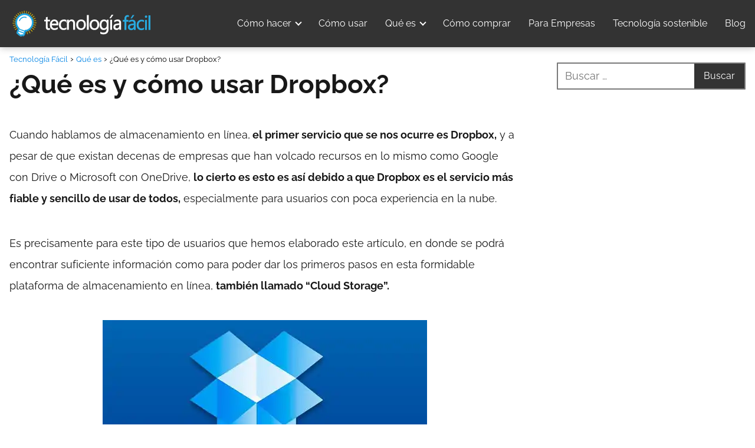

--- FILE ---
content_type: text/html; charset=UTF-8
request_url: https://tecnologia-facil.com/que-es/que-es-como-usar-dropbox/
body_size: 18519
content:
<!DOCTYPE html><html lang="es" ><head><script data-no-optimize="1">var litespeed_docref=sessionStorage.getItem("litespeed_docref");litespeed_docref&&(Object.defineProperty(document,"referrer",{get:function(){return litespeed_docref}}),sessionStorage.removeItem("litespeed_docref"));</script> <meta charset="UTF-8"><meta name="viewport" content="width=device-width, initial-scale=1.0, maximum-scale=2.0"><title>¿Qué es y cómo usar Dropbox? &#8211; Tecnología Fácil</title><meta name='robots' content='max-image-preview:large'/><link rel="dns-prefetch" href="https://www.googletagmanager.com"><link rel="preconnect" href="https://www.googletagmanager.com" crossorigin><link rel="alternate" type="application/rss+xml" title="Tecnología Fácil &raquo; Feed" href="https://tecnologia-facil.com/feed/"/><link rel="alternate" type="application/rss+xml" title="Tecnología Fácil &raquo; Feed de los comentarios" href="https://tecnologia-facil.com/comments/feed/"/><link rel="alternate" type="application/rss+xml" title="Tecnología Fácil &raquo; Comentario ¿Qué es y cómo usar Dropbox? del feed" href="https://tecnologia-facil.com/que-es/que-es-como-usar-dropbox/feed/"/><link data-optimized="2" rel="stylesheet" href="https://tecnologia-facil.com/wp-content/litespeed/css/47912a2c8a69d9d3a97a3efe09de4e60.css?ver=ad40a" /><style id='asap-style-inline-css' type='text/css'>body {font-family: 'Raleway', sans-serif !important;background: #FFFFFF;font-weight: 400 !important;}h1,h2,h3,h4,h5,h6 {font-family: 'Raleway', sans-serif !important;font-weight: 700;line-height: 1.3;}h1 {color:#181818}h2,h5,h6{color:#181818}h3{color:#181818}h4{color:#181818}.article-loop p,.article-loop-featured p,.article-loop h2,.article-loop h3,.article-loop h4,.article-loop-featured h2,.article-loop-featured h3,.article-loop span.entry-title, .related-posts p,.last-post-sidebar p,.woocommerce-loop-product__title {font-family: 'Raleway', sans-serif !important;font-size: 23px !important;font-weight: 700 !important;}.article-loop .show-extract p,.article-loop .show-extract span {font-family: 'Raleway', sans-serif !important;font-weight: 400 !important;}a {color: #0183e4;}.the-content .post-index span,.des-category .post-index span {font-size:18px;}.the-content .post-index li,.the-content .post-index a,.des-category .post-index li,.des-category .post-index a,.comment-respond > p > span > a,.asap-pros-cons-title span,.asap-pros-cons ul li span,.woocommerce #reviews #comments ol.commentlist li .comment-text p,.woocommerce #review_form #respond p,.woocommerce .comment-reply-title,.woocommerce form .form-row label, .woocommerce-page form .form-row label {font-size: calc(18px - 2px);}.content-tags a,.tagcloud a {border:1px solid #0183e4;}.content-tags a:hover,.tagcloud a:hover {color: #0183e499;}p,.the-content ul li,.the-content ol li {color: #181818;font-size: 18px;line-height: 1.6;}.comment-author cite,.primary-sidebar ul li a,.woocommerce ul.products li.product .price,span.asap-author,.content-cluster .show-extract span {color: #181818;}.comment-body p,#commentform input,#commentform textarea{font-size: calc(18px - 2px);}.social-title {font-size: calc(18px - 3px);}.breadcrumb a,.breadcrumb span,.woocommerce .woocommerce-breadcrumb {font-size: calc(18px - 5px);}.content-footer p,.content-footer li,.search-header input:not([type=submit]):not([type=radio]):not([type=checkbox]):not([type=file]) {font-size: calc(18px - 4px) !important;}.search-header input:not([type=submit]):not([type=radio]):not([type=checkbox]):not([type=file]) {border:1px solid #FFFFFF26 !important;}h1 {font-size: 44px;}h2 {font-size: 32px;}h3 {font-size: 28px;}h4 {font-size: 23px;}.site-header,#cookiesbox {background: #333333;}.site-header-wc a span.count-number {border:1px solid #FFFFFF;}.content-footer {background: #2471a3;}.comment-respond > p,.area-comentarios ol > p,.error404 .content-loop p + p,.search .content-loop .search-home + p {border-bottom:1px solid #7a7a7a}.pagination a,.nav-links a,.woocommerce #respond input#submit,.woocommerce a.button, .woocommerce button.button,.woocommerce input.button,.woocommerce #respond input#submit.alt,.woocommerce a.button.alt,.woocommerce button.button.alt,.woocommerce input.button.alt,.wpcf7-form input.wpcf7-submit {background: #7a7a7a;color: #FFFFFF !important;}.woocommerce div.product .woocommerce-tabs ul.tabs li.active {border-bottom: 2px solid #7a7a7a;}.pagination a:hover,.nav-links a:hover {background: #7a7a7aB3;}.article-loop a span.entry-title{color:#181818 !important;}.article-loop a:hover p,.article-loop a:hover h2,.article-loop a:hover h3,.article-loop a:hover span.entry-title {color: #0183e4 !important;}.article-loop.custom-links a:hover span.entry-title,.asap-loop-horizontal .article-loop a:hover span.entry-title {color: #181818 !important;}#commentform input,#commentform textarea {border: 2px solid #7a7a7a;font-weight: 400 !important;}.content-loop {max-width: 1360px;}.site-header-content {max-width: 1360px;}.content-footer {max-width: calc(1360px - 32px); }.content-footer-social {background: #2471a31A;}.content-single {max-width: 1360px;}.content-page {max-width: 1360px;}.content-wc {max-width: 980px;}.reply a,.go-top {background: #7a7a7a;color: #FFFFFF;}.reply a {border: 2px solid #7a7a7a;}#commentform input[type=submit] {background: #7a7a7a;color: #FFFFFF;}.site-header a,header,header label {color: #FFFFFF;}.content-footer a,.content-footer p,.content-footer .widget-area {color: #FFFFFF;}header .line {background: #FFFFFF;}.site-logo img {max-width: 250px;width:100%;}.search-header {margin-left: 0px;}.primary-sidebar {width:320px;}p.sidebar-title,.comment-respond > p,.area-comentarios ol > p,.asap-subtitle {font-size:calc(18px + 2px);}.popular-post-sidebar ol a {color:#181818;font-size:calc(18px - 2px);}.popular-post-sidebar ol li:before,.primary-sidebar div ul li:before {border-color: #7a7a7a;}.search-form input[type=submit] {background:#333333;}.search-form {border:2px solid #7a7a7a;}.sidebar-title:after,.archive .content-loop h1:after {background:#7a7a7a;}.single-nav .nav-prev a:before, .single-nav .nav-next a:before {border-color:#7a7a7a;}.single-nav a {color:#181818;font-size:calc(18px - 3px);}.the-content .post-index {border-top:2px solid #7a7a7a;}.the-content .post-index #show-table {color:#0183e4;font-size: calc(18px - 3px);font-weight: 400;}.the-content .post-index .btn-show {font-size: calc(18px - 3px) !important;}.search-header form {width:200px;}.site-header .site-header-wc svg {stroke:#FFFFFF;}.item-featured {color:#FFFFFF;background:#f16028;}.checkbox .check-table svg {stroke:#7a7a7a;}.article-content {height:196px;}.content-thin .content-cluster .article-content {height:160px !important;}.last-post-sidebar .article-content {height: 140px;margin-bottom: 8px}.related-posts .article-content {height: 120px;}.asap-box-design .article-content:not(.asap-box-design .last-post-sidebar .article-content) {min-height:196px;}.asap-box-design .related-posts .article-content {min-height:120px !important;}.asap-box-design .content-thin .content-cluster .article-content {heigth:160px !important;min-height:160px !important;}@media (max-width:1050px) { .last-post-sidebar .article-content,.related-posts .article-content {height: 150px !important}}@media (max-width: 480px) {.article-content {height: 180px}}@media (min-width:480px){.asap-loop-horizontal .content-thin .asap-columns-1 .content-cluster .article-image,.asap-loop-horizontal .content-thin .asap-columns-1 .content-cluster .article-content {height:100% !important;}.asap-loop-horizontal .asap-columns-1 .article-image:not(.asap-loop-horizontal .last-post-sidebar .asap-columns-1 .article-image), .asap-loop-horizontal .asap-columns-1 .article-content:not(.asap-loop-horizontal .last-post-sidebar .asap-columns-1 .article-content) {height:100% !important;}.asap-loop-horizontal .asap-columns-2 .article-image,.asap-loop-horizontal .asap-columns-2 .article-content,.asap-loop-horizontal .content-thin .asap-columns-2 .content-cluster .article-image,.asap-loop-horizontal .content-thin .asap-columns-2 .content-cluster .article-content {min-height:140px !important;height:100% !important;}.asap-loop-horizontal .asap-columns-3 .article-image,.asap-loop-horizontal .asap-columns-3 .article-content,.asap-loop-horizontal .content-thin .asap-columns-3 .content-cluster .article-image,.asap-loop-horizontal .content-thin .asap-columns-3 .content-cluster .article-content {min-height:120px !important;height:100% !important;}.asap-loop-horizontal .asap-columns-4 .article-image,.asap-loop-horizontal .asap-columns-4 .article-content,.asap-loop-horizontal .content-thin .asap-columns-4 .content-cluster .article-image,.asap-loop-horizontal .content-thin .asap-columns-4.content-cluster .article-content {min-height:100px !important;height:100% !important;}.asap-loop-horizontal .asap-columns-5 .article-image,.asap-loop-horizontal .asap-columns-5 .article-content,.asap-loop-horizontal .content-thin .asap-columns-5 .content-cluster .article-image,.asap-loop-horizontal .content-thin .asap-columns-5 .content-cluster .article-content {min-height:90px !important;height:100% !important;}}.article-loop .article-image,.article-loop a p,.article-loop img,.article-image-featured,input,textarea,a { transition:all .2s; }.article-loop:hover .article-image,.article-loop:hover img{transform:scale(1.05) }@media(max-width:480px) {h1,.archive .content-loop h1 {font-size: calc(44px - 8px);}h2 {font-size: calc(32px - 4px);}h3 {font-size: calc(28px - 4px);}}@media(min-width:1050px) {.content-thin {width: calc(95% - 320px);}#menu>ul {font-size: calc(18px - 2px);} #menu ul .menu-item-has-children:after {border: solid #FFFFFF;border-width: 0 2px 2px 0;}}@media(max-width:1050px) {#menu ul li .sub-menu li a:hover { color:#0183e4 !important;}#menu ul>li ul>li>a{font-size: calc(18px - 2px);}}.item-featured {margin-top:10px;} .asap-box-design .last-post-sidebar .article-content { min-height:140px;}.asap-box-design .last-post-sidebar .article-loop {margin-bottom:.85rem !important;} .asap-box-design .last-post-sidebar article:last-child { margin-bottom:2rem !important;}.asap-date-loop {font-size: calc(18px - 5px) !important;text-align:left;}.asap-box-design .asap-box-container,.asap-loop-horizontal .asap-box-container{flex-direction:column;justify-content:center;align-items: flex-start !important;}.asap-box-design .article-loop .show-extract p {margin-top:6px;margin-bottom:0 !important;}.asap-box-design .article-loop .show-extract span.asap-read-more {margin-top:14px !important;margin-bottom:0 !important;display:block;}.asap-box-design .asap-box-container{justify-content: flex-start !important;}.asap-box-design .related-posts .asap-box-container{justify-content:center !important;}.asap-box-design .asap-box-container p,.asap-box-design .asap-box-container>span,.asap-box-design .asap-box-container h2,.asap-box-design .asap-box-container h3 {padding-bottom:.9rem !important;}.article-loop p:not(.last-post-sidebar .article-loop p),.article-loop h2,.article-loop h3,.article-loop h4,.article-loop .entry-title:not(.last-post-sidebar .article-loop .entry-title) {text-align: left !important;margin-bottom:6px !important;padding:0 10px 0 0 !important;}.article-loop .show-extract p {font-size: calc(18px - 2px) !important;}@media (min-width:800px) {.article-loop {margin-bottom:1rem !important;}.related-posts .article-loop {margin-bottom:0 !important;}}.asap-box-design .asap-box-container:not(.asap-box-design .last-post-sidebar .asap-box-container) {padding:1.5rem;}.the-content h2:before,.the-content h2 span:before {margin-top: -70px;height: 70px; }.content-footer .widget-area {padding-right:2rem;}footer {background: #2471a3;}.content-footer {padding:20px;}.content-footer p.widget-title {margin-bottom:10px;}.content-footer .logo-footer {width:100%;align-items:flex-start;}.content-footer-social {width: 100%;}.content-single,content-page {margin-bottom:2rem;}.content-footer-social > div {max-width: calc(1360px - 32px);margin:0 auto;}@media (min-width:1050px) {.content-footer {padding:30px 0;}.content-footer .logo-footer {margin:0 1rem 0 0 !important;padding-right:2rem !important;}}@media (max-width:1050px) {.content-footer .logo-footer {margin:0 0 1rem 0 !important;}.content-footer .widget-area {margin-top:2rem !important;}}@media (max-width:1050px) {.content-footer {padding-bottom:44px;}}@media (max-width: 1050px) {header label {width: 64px;height: 64px;position: fixed;padding:0;right: 1.5rem;bottom: 5rem;border-radius: 50%;-webkit-box-shadow: 0px 4px 8px 0px rgba(0,0,0,0.5);box-shadow: 0px 4px 8px 0px rgba(0,0,0,0.5);background-color: #fff;-webkit-transition: 300ms ease all;transition: 300ms ease all;z-index:101;display: flex; align-items: center;}.site-header-content {justify-content: center;}.line {background:#282828 !important;}.circle {margin:0 auto;width: 24px;height: 24px;}#menu {margin-top:30px;}}</style><link rel="canonical" href="https://tecnologia-facil.com/que-es/que-es-como-usar-dropbox/"/><link rel='shortlink' href='https://tecnologia-facil.com/?p=663'/><style id="custom-logo-css" type="text/css">.site-title, .site-description { position: absolute; clip: rect(1px, 1px, 1px, 1px); }</style><link rel="alternate" type="application/json+oembed" href="https://tecnologia-facil.com/wp-json/oembed/1.0/embed?url=https%3A%2F%2Ftecnologia-facil.com%2Fque-es%2Fque-es-como-usar-dropbox%2F"/><link rel="alternate" type="text/xml+oembed" href="https://tecnologia-facil.com/wp-json/oembed/1.0/embed?url=https%3A%2F%2Ftecnologia-facil.com%2Fque-es%2Fque-es-como-usar-dropbox%2F&#038;format=xml"/><meta name="theme-color" content="#333333"><link rel="preload" as="image" href="https://tecnologia-facil.com/wp-content/uploads/2015/02/que-es-dropbox.jpg"/><style>@font-face {font-family: "Raleway";font-style: normal;font-weight: 400;src: local(""),url("https://tecnologia-facil.com/wp-content/themes/asap/assets/fonts/raleway-400.woff2") format("woff2"), url("https://tecnologia-facil.com/wp-content/themes/asap/assets/fonts/raleway-400.woff") format("woff"); font-display: swap;} @font-face {font-family: "Raleway";font-style: normal;font-weight: 700;src: local(""),url("https://tecnologia-facil.com/wp-content/themes/asap/assets/fonts/raleway-700.woff2") format("woff2"), url("https://tecnologia-facil.com/wp-content/themes/asap/assets/fonts/raleway-700.woff") format("woff"); font-display: swap;}</style> <script type="application/ld+json">{"@context":"http:\/\/schema.org","@type":"Organization","name":"Tecnolog\u00eda F\u00e1cil","alternateName":"Tecnolog\u00eda al alcance de todos","url":"https:\/\/tecnologia-facil.com","logo":"https:\/\/tecnologia-facil.com\/wp-content\/uploads\/2021\/04\/logo-2021b.gif"}</script> <script type="application/ld+json">{"@context":"https:\/\/schema.org","@type":"Article","mainEntityOfPage":{"@type":"WebPage","@id":"https:\/\/tecnologia-facil.com\/que-es\/que-es-como-usar-dropbox\/"},"headline":"\u00bfQu\u00e9 es y c\u00f3mo usar Dropbox?","image":{"@type":"ImageObject","url":"https:\/\/tecnologia-facil.com\/wp-content\/uploads\/2015\/02\/que-es-dropbox.jpg"},"author":{"@type":"Person","name":"Graciela Marker","sameAs":"https:\/\/tecnologia-facil.com\/author\/graciela\/"},"publisher":{"@type":"Organization","name":"Tecnolog\u00eda F\u00e1cil","logo":{"@type":"ImageObject","url":"https:\/\/tecnologia-facil.com\/wp-content\/uploads\/2021\/04\/logo-2021b.gif"}},"datePublished":"2015-03-02 19:43","dateModified":"2017-10-23 18:20"}</script><script type="litespeed/javascript" data-src="https://www.googletagmanager.com/gtag/js?id=UA-1232468-16"></script><script type="litespeed/javascript">window.dataLayer=window.dataLayer||[];function gtag(){dataLayer.push(arguments)}gtag('js',new Date());gtag('config','UA-1232468-16')</script><link rel="icon" href="https://tecnologia-facil.com/wp-content/uploads/2020/02/cropped-icono512x512-1-32x32.jpg" sizes="32x32"/><link rel="icon" href="https://tecnologia-facil.com/wp-content/uploads/2020/02/cropped-icono512x512-1-192x192.jpg" sizes="192x192"/><link rel="apple-touch-icon" href="https://tecnologia-facil.com/wp-content/uploads/2020/02/cropped-icono512x512-1-180x180.jpg"/><meta name="msapplication-TileImage" content="https://tecnologia-facil.com/wp-content/uploads/2020/02/cropped-icono512x512-1-270x270.jpg"/><style type="text/css" id="wp-custom-css">blockquote { margin: 1.5em 30px; padding: 0.5em 30px; padding-top: 15px; padding-bottom: 15px; background: #eee; padding: 1em; border-radius: 1em;}blockquote p { display: inline;}.publi { min-height: 336px; min-width: 280px; width: 100%; height: 336px;}@media screen and (max-width: 960px) { .publi { min-height: 100px;}}.site-header { box-shadow: 0px 0px 12px rgba(0,0,0,.3); height:80px; padding-top:10px;}.content-footer { background: #333333 !important; padding-left:10px; padding-right:10px;}.cookiesn { background: #E6E7CF !important;}.article-image,.article-content {border-radius:10px;}@media (max-width: 1050px) {.content-loop { padding: 8rem 2rem 2rem 2rem !important;}.content-single,.content-page {padding-top:6rem !important;}}.the-content p {line-height:2;margin-top:40px;}</style></head><body class="single postid-663"> <svg xmlns="http://www.w3.org/2000/svg" viewBox="0 0 0 0" width="0" height="0" focusable="false" role="none" style="visibility: hidden; position: absolute; left: -9999px; overflow: hidden;" ><defs><filter id="wp-duotone-dark-grayscale"><feColorMatrix color-interpolation-filters="sRGB" type="matrix" values=" .299 .587 .114 0 0 .299 .587 .114 0 0 .299 .587 .114 0 0 .299 .587 .114 0 0 "/><feComponentTransfer color-interpolation-filters="sRGB" ><feFuncR type="table" tableValues="0 0.49803921568627"/><feFuncG type="table" tableValues="0 0.49803921568627"/><feFuncB type="table" tableValues="0 0.49803921568627"/><feFuncA type="table" tableValues="1 1"/></feComponentTransfer><feComposite in2="SourceGraphic" operator="in"/></filter></defs></svg><svg xmlns="http://www.w3.org/2000/svg" viewBox="0 0 0 0" width="0" height="0" focusable="false" role="none" style="visibility: hidden; position: absolute; left: -9999px; overflow: hidden;" ><defs><filter id="wp-duotone-grayscale"><feColorMatrix color-interpolation-filters="sRGB" type="matrix" values=" .299 .587 .114 0 0 .299 .587 .114 0 0 .299 .587 .114 0 0 .299 .587 .114 0 0 "/><feComponentTransfer color-interpolation-filters="sRGB" ><feFuncR type="table" tableValues="0 1"/><feFuncG type="table" tableValues="0 1"/><feFuncB type="table" tableValues="0 1"/><feFuncA type="table" tableValues="1 1"/></feComponentTransfer><feComposite in2="SourceGraphic" operator="in"/></filter></defs></svg><svg xmlns="http://www.w3.org/2000/svg" viewBox="0 0 0 0" width="0" height="0" focusable="false" role="none" style="visibility: hidden; position: absolute; left: -9999px; overflow: hidden;" ><defs><filter id="wp-duotone-purple-yellow"><feColorMatrix color-interpolation-filters="sRGB" type="matrix" values=" .299 .587 .114 0 0 .299 .587 .114 0 0 .299 .587 .114 0 0 .299 .587 .114 0 0 "/><feComponentTransfer color-interpolation-filters="sRGB" ><feFuncR type="table" tableValues="0.54901960784314 0.98823529411765"/><feFuncG type="table" tableValues="0 1"/><feFuncB type="table" tableValues="0.71764705882353 0.25490196078431"/><feFuncA type="table" tableValues="1 1"/></feComponentTransfer><feComposite in2="SourceGraphic" operator="in"/></filter></defs></svg><svg xmlns="http://www.w3.org/2000/svg" viewBox="0 0 0 0" width="0" height="0" focusable="false" role="none" style="visibility: hidden; position: absolute; left: -9999px; overflow: hidden;" ><defs><filter id="wp-duotone-blue-red"><feColorMatrix color-interpolation-filters="sRGB" type="matrix" values=" .299 .587 .114 0 0 .299 .587 .114 0 0 .299 .587 .114 0 0 .299 .587 .114 0 0 "/><feComponentTransfer color-interpolation-filters="sRGB" ><feFuncR type="table" tableValues="0 1"/><feFuncG type="table" tableValues="0 0.27843137254902"/><feFuncB type="table" tableValues="0.5921568627451 0.27843137254902"/><feFuncA type="table" tableValues="1 1"/></feComponentTransfer><feComposite in2="SourceGraphic" operator="in"/></filter></defs></svg><svg xmlns="http://www.w3.org/2000/svg" viewBox="0 0 0 0" width="0" height="0" focusable="false" role="none" style="visibility: hidden; position: absolute; left: -9999px; overflow: hidden;" ><defs><filter id="wp-duotone-midnight"><feColorMatrix color-interpolation-filters="sRGB" type="matrix" values=" .299 .587 .114 0 0 .299 .587 .114 0 0 .299 .587 .114 0 0 .299 .587 .114 0 0 "/><feComponentTransfer color-interpolation-filters="sRGB" ><feFuncR type="table" tableValues="0 0"/><feFuncG type="table" tableValues="0 0.64705882352941"/><feFuncB type="table" tableValues="0 1"/><feFuncA type="table" tableValues="1 1"/></feComponentTransfer><feComposite in2="SourceGraphic" operator="in"/></filter></defs></svg><svg xmlns="http://www.w3.org/2000/svg" viewBox="0 0 0 0" width="0" height="0" focusable="false" role="none" style="visibility: hidden; position: absolute; left: -9999px; overflow: hidden;" ><defs><filter id="wp-duotone-magenta-yellow"><feColorMatrix color-interpolation-filters="sRGB" type="matrix" values=" .299 .587 .114 0 0 .299 .587 .114 0 0 .299 .587 .114 0 0 .299 .587 .114 0 0 "/><feComponentTransfer color-interpolation-filters="sRGB" ><feFuncR type="table" tableValues="0.78039215686275 1"/><feFuncG type="table" tableValues="0 0.94901960784314"/><feFuncB type="table" tableValues="0.35294117647059 0.47058823529412"/><feFuncA type="table" tableValues="1 1"/></feComponentTransfer><feComposite in2="SourceGraphic" operator="in"/></filter></defs></svg><svg xmlns="http://www.w3.org/2000/svg" viewBox="0 0 0 0" width="0" height="0" focusable="false" role="none" style="visibility: hidden; position: absolute; left: -9999px; overflow: hidden;" ><defs><filter id="wp-duotone-purple-green"><feColorMatrix color-interpolation-filters="sRGB" type="matrix" values=" .299 .587 .114 0 0 .299 .587 .114 0 0 .299 .587 .114 0 0 .299 .587 .114 0 0 "/><feComponentTransfer color-interpolation-filters="sRGB" ><feFuncR type="table" tableValues="0.65098039215686 0.40392156862745"/><feFuncG type="table" tableValues="0 1"/><feFuncB type="table" tableValues="0.44705882352941 0.4"/><feFuncA type="table" tableValues="1 1"/></feComponentTransfer><feComposite in2="SourceGraphic" operator="in"/></filter></defs></svg><svg xmlns="http://www.w3.org/2000/svg" viewBox="0 0 0 0" width="0" height="0" focusable="false" role="none" style="visibility: hidden; position: absolute; left: -9999px; overflow: hidden;" ><defs><filter id="wp-duotone-blue-orange"><feColorMatrix color-interpolation-filters="sRGB" type="matrix" values=" .299 .587 .114 0 0 .299 .587 .114 0 0 .299 .587 .114 0 0 .299 .587 .114 0 0 "/><feComponentTransfer color-interpolation-filters="sRGB" ><feFuncR type="table" tableValues="0.098039215686275 1"/><feFuncG type="table" tableValues="0 0.66274509803922"/><feFuncB type="table" tableValues="0.84705882352941 0.41960784313725"/><feFuncA type="table" tableValues="1 1"/></feComponentTransfer><feComposite in2="SourceGraphic" operator="in"/></filter></defs></svg><header class="site-header"><div class="site-header-content"><div class="site-logo"><a href="https://tecnologia-facil.com/" class="custom-logo-link" rel="home"><img data-lazyloaded="1" src="[data-uri]" width="250" height="50" data-src="https://tecnologia-facil.com/wp-content/uploads/2021/04/logo-2021b.gif.webp" class="custom-logo" alt="tecnología fácil" decoding="async"/></a></div><div> <input type="checkbox" id="btn-menu"/> <label id="nav-icon" for="btn-menu"><div class="circle nav-icon"> <span class="line top"></span> <span class="line middle"></span> <span class="line bottom"></span></div> </label><nav id="menu" itemscope="itemscope" itemtype="http://schema.org/SiteNavigationElement" role="navigation" ><ul id="menu-menuprincipal" class="header-menu"><li id="menu-item-9" class="menu-item menu-item-type-taxonomy menu-item-object-category menu-item-has-children menu-item-9"><a href="https://tecnologia-facil.com/category/como-hacer/" itemprop="url">Cómo hacer</a><ul class="sub-menu"><li id="menu-item-7367" class="menu-item menu-item-type-custom menu-item-object-custom menu-item-7367"><a href="http://tecnologia-facil.com/como-hacer/como-anadir-wi-fi-una-pc/" itemprop="url">Como poner Wifi a mi PC?</a></li></ul></li><li id="menu-item-10" class="menu-item menu-item-type-taxonomy menu-item-object-category menu-item-10"><a href="https://tecnologia-facil.com/category/como-usar/" itemprop="url">Cómo usar</a></li><li id="menu-item-11" class="menu-item menu-item-type-taxonomy menu-item-object-category current-post-ancestor current-menu-parent current-post-parent menu-item-has-children menu-item-11"><a href="https://tecnologia-facil.com/category/que-es/" itemprop="url">Qué es</a><ul class="sub-menu"><li id="menu-item-7368" class="menu-item menu-item-type-custom menu-item-object-custom menu-item-7368"><a href="http://tecnologia-facil.com/que-es/diferencia-dispositivos-entrada-salida/" itemprop="url">Dispositivos de entrada y salida</a></li><li id="menu-item-7369" class="menu-item menu-item-type-custom menu-item-object-custom menu-item-7369"><a href="http://tecnologia-facil.com/que-es/colores-conectores-placa-audio-pc/" itemprop="url">Conectores de Audio de la PC</a></li></ul></li><li id="menu-item-2224" class="menu-item menu-item-type-taxonomy menu-item-object-category menu-item-2224"><a href="https://tecnologia-facil.com/category/consejos-comprar-tecnologia/" itemprop="url">Cómo comprar</a></li><li id="menu-item-3326" class="menu-item menu-item-type-taxonomy menu-item-object-category menu-item-3326"><a href="https://tecnologia-facil.com/category/empresas/" itemprop="url">Para Empresas</a></li><li id="menu-item-3595" class="menu-item menu-item-type-taxonomy menu-item-object-category menu-item-3595"><a href="https://tecnologia-facil.com/category/tecnologia-sustentable/" itemprop="url">Tecnología sostenible</a></li><li id="menu-item-7769" class="menu-item menu-item-type-taxonomy menu-item-object-category menu-item-7769"><a href="https://tecnologia-facil.com/category/blog/" itemprop="url">Blog</a></li></ul></nav></div></div></header><main class="content-single"><article class="content-thin"><div role="navigation" aria-label="Breadcrumbs" class="breadcrumb-trail breadcrumbs" itemprop="breadcrumb"><ul class="breadcrumb" itemscope itemtype="http://schema.org/BreadcrumbList"><meta name="numberOfItems" content="3"/><meta name="itemListOrder" content="Ascending"/><li itemprop="itemListElement" itemscope itemtype="http://schema.org/ListItem" class="trail-item trail-begin"><a href="https://tecnologia-facil.com/" rel="home" itemprop="item"><span itemprop="name">Tecnología Fácil</span></a><meta itemprop="position" content="1"/></li><li itemprop="itemListElement" itemscope itemtype="http://schema.org/ListItem" class="trail-item"><a href="https://tecnologia-facil.com/category/que-es/" itemprop="item"><span itemprop="name">Qué es</span></a><meta itemprop="position" content="2"/></li><li itemprop="itemListElement" itemscope itemtype="http://schema.org/ListItem" class="trail-item trail-end"><span itemprop="name">¿Qué es y cómo usar Dropbox?</span><meta itemprop="position" content="3"/></li></ul></div><h1>¿Qué es y cómo usar Dropbox?</h1><div class="the-content"><p class="western" lang="es-ES">Cuando hablamos de almacenamiento en línea,<b> el primer servicio que se nos ocurre es Dropbox,</b> y a pesar de que existan decenas de empresas que han volcado recursos en lo mismo como Google con Drive o Microsoft con OneDrive, <b>lo cierto es esto es así debido a que Dropbox es el servicio más fiable y sencillo de usar de todos,</b> especialmente para usuarios con poca experiencia en la nube.</p><p class="western" lang="es-ES">Es precisamente para este tipo de usuarios que hemos elaborado este artículo, en donde se podrá encontrar suficiente información como para poder dar los primeros pasos en esta formidable plataforma de almacenamiento en línea, <b>también llamado “Cloud Storage”.</b></p><p class="western" lang="es-ES"><a href="https://tecnologia-facil.com/wp-content/uploads/2015/02/que-es-dropbox-1.jpg"><img data-lazyloaded="1" src="[data-uri]" loading="lazy" decoding="async" class="aligncenter size-full wp-image-664" data-src="https://tecnologia-facil.com/wp-content/uploads/2015/02/que-es-dropbox-1.jpg.webp" alt="Qué es Dropbox" width="550" height="300" data-srcset="https://tecnologia-facil.com/wp-content/uploads/2015/02/que-es-dropbox-1.jpg.webp 550w, https://tecnologia-facil.com/wp-content/uploads/2015/02/que-es-dropbox-1-300x163.jpg.webp 300w, https://tecnologia-facil.com/wp-content/uploads/2015/02/que-es-dropbox-1-250x135.jpg.webp 250w" data-sizes="(max-width: 550px) 100vw, 550px"/></a></p><div class="post-index"><span>Índice de Contenidos<span class="btn-show"><label class="checkbox"><input type="checkbox"/ ><span class="check-table" ><svg xmlns="http://www.w3.org/2000/svg" viewBox="0 0 24 24"><path stroke="none" d="M0 0h24v24H0z" fill="none"/><polyline points="6 15 12 9 18 15"/></svg></span></label></span></span><ol id="index-table" ><li> <a href="#que_es_dropbox" title="Qué es Dropbox">Qué es Dropbox</a></li><li> <a href="#usando_dropbox" title="Usando Dropbox">Usando Dropbox</a></li></li></ol></div><h2 class="western"><span id="que_es_dropbox"><b>Qué es Dropbox</b></span></h2><p class="western" lang="es-ES">Básicamente, Dropbox es un servicio de almacenamiento en la nube completamente gratuito que nos permite <b>guardar y sincronizar todo tipo de documentos a través de Internet</b>, y cuya primera ventaja es la de poder contar con todo este material en todos los dispositivos en los que tengamos instalado el cliente o podamos usar un navegador web. Esto nos ofrece una flexibilidad sin límites, y permite olvidarnos de los <span style="color: #0563c1"><span style="text-decoration: underline"><a href="http://www.informatica-hoy.com.ar/trucos-consejos-computadora/Enviar-recibir-archivos-grandes-Internet.php">engorrosos métodos tradicionales para compartir archivos como el correo electrónico.</a></span></span></p><p class="western" lang="es-ES">Cabe destacar que <b>Dropbox ofrece 2 Gb de espacio, lo que podría parecer poco, </b>pero para un usuario promedio, esta capacidad es en la mayoría de los casos, más que suficiente. Claro está que siempre podremos comprar más espacio.</p><p class="western" lang="es-ES"><a href="https://tecnologia-facil.com/wp-content/uploads/2015/02/que-es-dropbox-2.jpg"><img data-lazyloaded="1" src="[data-uri]" loading="lazy" decoding="async" loading="lazy" class="aligncenter size-full wp-image-665" data-src="https://tecnologia-facil.com/wp-content/uploads/2015/02/que-es-dropbox-2.jpg.webp" alt="Qué es Dropbox" width="550" height="467" data-srcset="https://tecnologia-facil.com/wp-content/uploads/2015/02/que-es-dropbox-2.jpg.webp 550w, https://tecnologia-facil.com/wp-content/uploads/2015/02/que-es-dropbox-2-300x254.jpg.webp 300w" data-sizes="(max-width: 550px) 100vw, 550px"/></a></p><h2 class="western"><span id="usando_dropbox"><b>Usando Dropbox</b></span></h2><p class="western" lang="es-ES">Una de las ventajas más importantes de Dropbox es que es posible utilizarse de dos formas diferentes: <b>A través del navegador o a través de un cliente.</b></p><p class="western" lang="es-ES">El primer método quizás sea el más adecuado para todos los usuarios, ya que les permite <b>utilizar Dropbox independientemente de la plataforma, sistema operativo o hardware con el que cuentan.</b> Tan sólo hace falta acceder mediante el nombre de usuario y contraseña.</p><p class="western" lang="es-ES">El segundo de los métodos implica la descarga e instalación de un cliente, mediante el cual podremos <b>gestionar los archivos almacenados como si se tratara de una carpeta común de nuestra computadora.</b> En esta carpeta, que se crea cuando instalamos el mencionado cliente, podremos almacenar todos <b>los archivos que deseamos que se sincronicen con los demás equipos en los que tenemos instalado Dropbox.</b></p><p class="western" lang="es-ES"><a href="https://tecnologia-facil.com/wp-content/uploads/2015/02/que-es-dropbox-3.jpg"><img data-lazyloaded="1" src="[data-uri]" loading="lazy" decoding="async" loading="lazy" class="aligncenter size-full wp-image-666" data-src="https://tecnologia-facil.com/wp-content/uploads/2015/02/que-es-dropbox-3.jpg.webp" alt="Qué es Dropbox" width="550" height="365" data-srcset="https://tecnologia-facil.com/wp-content/uploads/2015/02/que-es-dropbox-3.jpg.webp 550w, https://tecnologia-facil.com/wp-content/uploads/2015/02/que-es-dropbox-3-300x199.jpg.webp 300w" data-sizes="(max-width: 550px) 100vw, 550px"/></a></p><p class="western" lang="es-ES">Al entrar en esta carpeta <b>se pueden crear carpetas, copiar y pegar archivos, fotos, videos, películas, programas y automáticamente serán transferidos a nuestra cuenta en línea,</b> que se puede acceder mediante otros dispositivos se conecten a la cuenta.</p><p class="western" lang="es-ES">Para comenzar a usar Dropbox, lo único que tenemos que hacer <span style="color: #0563c1"><span style="text-decoration: underline"><a href="https://www.dropbox.com/home">es acceder a su página web</a></span></span> y registrarnos para así <b>obtener un nombre de usuario y contraseña,</b> las que serán necesarios para acceder al servicio desde el navegador o el cliente.</p><p class="western" lang="es-ES"><a href="https://tecnologia-facil.com/wp-content/uploads/2015/02/que-es-dropbox-4.jpg"><img data-lazyloaded="1" src="[data-uri]" loading="lazy" decoding="async" loading="lazy" class="aligncenter size-full wp-image-667" data-src="https://tecnologia-facil.com/wp-content/uploads/2015/02/que-es-dropbox-4.jpg.webp" alt="Qué es Dropbox" width="550" height="329" data-srcset="https://tecnologia-facil.com/wp-content/uploads/2015/02/que-es-dropbox-4.jpg.webp 550w, https://tecnologia-facil.com/wp-content/uploads/2015/02/que-es-dropbox-4-300x179.jpg.webp 300w" data-sizes="(max-width: 550px) 100vw, 550px"/></a></p><p class="western" lang="es-ES">Para ello rellenamos los campos y seleccionamos el tipo de plan <b>“Básico”,</b> el cual es gratuito. En el caso de querer también el cliente, lo podemos instalar pulsando sobre el enlace <b>“Instalar”,</b> ubicado del lado derecho de la interfaz.</p></div><div class="social-buttons flexbox"></div><div class="author-box"><div class="author-box-avatar"> <img data-lazyloaded="1" src="[data-uri]" loading="lazy" alt='' data-src='https://tecnologia-facil.com/wp-content/litespeed/avatar/67b647e3e5c5966aac4a03ac6204e9e2.jpg?ver=1768278144' data-srcset='https://tecnologia-facil.com/wp-content/litespeed/avatar/57c2507bc7841d6c8bf8a386eaea83d1.jpg?ver=1768278143 2x' class='avatar avatar-80 photo' height='80' width='80' loading='lazy' decoding='async'/></div><div class="author-box-info"><p class="author-box-name"><a href="https://tecnologia-facil.com/author/graciela/">Graciela Marker</a></p><p class="author-box-desc"></p></div></div><div class="related-posts"><article class="article-loop asap-columns-3"> <a href="https://tecnologia-facil.com/que-es/que-es-un-zettabyte/" rel="bookmark"><div class="article-content"><div style="background-image: url('https://tecnologia-facil.com/wp-content/uploads/2023/07/que-es-zettabyte-400x267.jpg.webp');" class="article-image"></div></div><p class="entry-title">¿Qué es un Zettabyte?</p> </a></article><article class="article-loop asap-columns-3"> <a href="https://tecnologia-facil.com/que-es/que-es-un-yottabyte/" rel="bookmark"><div class="article-content"><div style="background-image: url('https://tecnologia-facil.com/wp-content/uploads/2023/07/que-es-yottabyte-400x267.jpg.webp');" class="article-image"></div></div><p class="entry-title">¿Qué es un yottabyte?</p> </a></article><article class="article-loop asap-columns-3"> <a href="https://tecnologia-facil.com/que-es/que-es-un-exabyte/" rel="bookmark"><div class="article-content"><div style="background-image: url('https://tecnologia-facil.com/wp-content/uploads/2023/07/que-es-exabyte-400x267.jpg.webp');" class="article-image"></div></div><p class="entry-title">¿Qué es un exabyte?</p> </a></article></div><div id="comentarios" class="area-comentarios"><div id="respond" class="comment-respond"><p>Deja una respuesta</p><form action="https://tecnologia-facil.com/wp-comments-post.php" method="post" id="commentform" class="comment-form"><p class="comment-notes"><span id="email-notes">Tu dirección de correo electrónico no será publicada.</span> <span class="required-field-message">Los campos obligatorios están marcados con <span class="required">*</span></span></p><input placeholder="Nombre *" id="author" name="author" type="text" size="30" required /><div class="fields-wrap"><input placeholder="Correo electrónico *" id="email" name="email" type="text" size="30" required /><p class="comment-form-cookies-consent"><input id="wp-comment-cookies-consent" name="wp-comment-cookies-consent" type="checkbox" value="yes"/> <label for="wp-comment-cookies-consent">Guarda mi nombre, correo electrónico y web en este navegador para la próxima vez que comente.</label></p><textarea placeholder="Comentario" id="comment" name="comment" cols="45" rows="5" required></textarea><p class="form-submit"><input name="submit" type="submit" id="submit" class="submit" value="Publicar el comentario"/> <input type='hidden' name='comment_post_ID' value='663' id='comment_post_ID'/><input type='hidden' name='comment_parent' id='comment_parent' value='0'/></p></form></div></div><div class="social-fix"><div class="social-buttons flexbox"></div></div></article><aside id="primary-sidebar" class="primary-sidebar widget-area" role="complementary"><div class="sticky"><div><form role="search" method="get" class="search-form" action="https://tecnologia-facil.com/"> <label> <span class="screen-reader-text">Buscar:</span> <input type="search" class="search-field" placeholder="Buscar &hellip;" name="s"/> </label> <input type="submit" class="search-submit" value="Buscar"/></form></div><div><script type="litespeed/javascript" data-src="https://pagead2.googlesyndication.com/pagead/js/adsbygoogle.js?client=ca-pub-5824293132992138" crossorigin="anonymous"></script><ins class="adsbygoogle" style="display:block" data-ad-format="autorelaxed" data-ad-client="ca-pub-5824293132992138" data-ad-slot="5141417245"></ins><script type="litespeed/javascript">(adsbygoogle=window.adsbygoogle||[]).push({})</script></div></div></aside></main><div class="footer-breadcrumb"><div class="breadcrumb-trail breadcrumbs"><ul class="breadcrumb"><li ><a href="https://tecnologia-facil.com/" rel="home" itemprop="item"><span itemprop="name">Tecnología Fácil</span></a></li><li ><a href="https://tecnologia-facil.com/category/que-es/" itemprop="item"><span itemprop="name">Qué es</span></a></li><li ><span itemprop="name">¿Qué es y cómo usar Dropbox?</span></li></ul></div></div> <span class="go-top"><span>Subir</span><i class="arrow arrow-up"></i></span><footer><div class="content-footer"><div class="widget-content-footer"><div class="widget-area"><div class="menu-submenuprincipal-container"><ul id="menu-submenuprincipal" class="menu"><li id="menu-item-7742" class="menu-item menu-item-type-post_type menu-item-object-page menu-item-7742"><a href="https://tecnologia-facil.com/infotecnologia-facil-com/" itemprop="url">info@tecnologia-facil.com</a></li><li id="menu-item-14" class="menu-item menu-item-type-post_type menu-item-object-page menu-item-14"><a href="https://tecnologia-facil.com/mapa-del-sitio/" itemprop="url">Mapa del Sitio</a></li><li id="menu-item-8" class="menu-item menu-item-type-post_type menu-item-object-page menu-item-8"><a rel="nofollow" href="https://tecnologia-facil.com/politica-de-privacidad/" itemprop="url">Política de Privacidad</a></li><li id="menu-item-5980" class="menu-item menu-item-type-post_type menu-item-object-page menu-item-5980"><a rel="nofollow" href="https://tecnologia-facil.com/politica-de-cookies/" itemprop="url">Política de Cookies</a></li></ul></div></div><div class="widget-area"><p class="widget-title">Categorías</p><form action="https://tecnologia-facil.com" method="get"><label class="screen-reader-text" for="cat">Categorías</label><select name='cat' id='cat' class='postform'><option value='-1'>Elegir la categoría</option><option class="level-0" value="1899">Blog</option><option class="level-0" value="946">Cómo comprar</option><option class="level-0" value="3">Cómo hacer</option><option class="level-0" value="4">Cómo usar</option><option class="level-0" value="1370">Curiosidades tecnológicas</option><option class="level-0" value="1700">Descargar Música</option><option class="level-0" value="1296">Para Empresas</option><option class="level-0" value="2">Qué es</option><option class="level-0" value="1">Sin categoría</option><option class="level-0" value="1361">Tecnología sostenible</option></select></form><script type="litespeed/javascript">(function(){var dropdown=document.getElementById("cat");function onCatChange(){if(dropdown.options[dropdown.selectedIndex].value>0){dropdown.parentNode.submit()}}dropdown.onchange=onCatChange})()</script> </div><div class="widget-area"></div></div></div></footer><div id="cookiesbox" class="cookiesn"><p> Usamos cookies para darte una mejor experiencia de navegación. Si continuas navegando, aceptas su uso. <a href="https://tecnologia-facil.com/politica-de-cookies/">Más Información sobre nuestras Cookies</a></p><p> <button onclick="allowCookies()">ACEPTAR</button></p></div> <script data-no-optimize="1">window.lazyLoadOptions=Object.assign({},{threshold:300},window.lazyLoadOptions||{});!function(t,e){"object"==typeof exports&&"undefined"!=typeof module?module.exports=e():"function"==typeof define&&define.amd?define(e):(t="undefined"!=typeof globalThis?globalThis:t||self).LazyLoad=e()}(this,function(){"use strict";function e(){return(e=Object.assign||function(t){for(var e=1;e<arguments.length;e++){var n,a=arguments[e];for(n in a)Object.prototype.hasOwnProperty.call(a,n)&&(t[n]=a[n])}return t}).apply(this,arguments)}function o(t){return e({},at,t)}function l(t,e){return t.getAttribute(gt+e)}function c(t){return l(t,vt)}function s(t,e){return function(t,e,n){e=gt+e;null!==n?t.setAttribute(e,n):t.removeAttribute(e)}(t,vt,e)}function i(t){return s(t,null),0}function r(t){return null===c(t)}function u(t){return c(t)===_t}function d(t,e,n,a){t&&(void 0===a?void 0===n?t(e):t(e,n):t(e,n,a))}function f(t,e){et?t.classList.add(e):t.className+=(t.className?" ":"")+e}function _(t,e){et?t.classList.remove(e):t.className=t.className.replace(new RegExp("(^|\\s+)"+e+"(\\s+|$)")," ").replace(/^\s+/,"").replace(/\s+$/,"")}function g(t){return t.llTempImage}function v(t,e){!e||(e=e._observer)&&e.unobserve(t)}function b(t,e){t&&(t.loadingCount+=e)}function p(t,e){t&&(t.toLoadCount=e)}function n(t){for(var e,n=[],a=0;e=t.children[a];a+=1)"SOURCE"===e.tagName&&n.push(e);return n}function h(t,e){(t=t.parentNode)&&"PICTURE"===t.tagName&&n(t).forEach(e)}function a(t,e){n(t).forEach(e)}function m(t){return!!t[lt]}function E(t){return t[lt]}function I(t){return delete t[lt]}function y(e,t){var n;m(e)||(n={},t.forEach(function(t){n[t]=e.getAttribute(t)}),e[lt]=n)}function L(a,t){var o;m(a)&&(o=E(a),t.forEach(function(t){var e,n;e=a,(t=o[n=t])?e.setAttribute(n,t):e.removeAttribute(n)}))}function k(t,e,n){f(t,e.class_loading),s(t,st),n&&(b(n,1),d(e.callback_loading,t,n))}function A(t,e,n){n&&t.setAttribute(e,n)}function O(t,e){A(t,rt,l(t,e.data_sizes)),A(t,it,l(t,e.data_srcset)),A(t,ot,l(t,e.data_src))}function w(t,e,n){var a=l(t,e.data_bg_multi),o=l(t,e.data_bg_multi_hidpi);(a=nt&&o?o:a)&&(t.style.backgroundImage=a,n=n,f(t=t,(e=e).class_applied),s(t,dt),n&&(e.unobserve_completed&&v(t,e),d(e.callback_applied,t,n)))}function x(t,e){!e||0<e.loadingCount||0<e.toLoadCount||d(t.callback_finish,e)}function M(t,e,n){t.addEventListener(e,n),t.llEvLisnrs[e]=n}function N(t){return!!t.llEvLisnrs}function z(t){if(N(t)){var e,n,a=t.llEvLisnrs;for(e in a){var o=a[e];n=e,o=o,t.removeEventListener(n,o)}delete t.llEvLisnrs}}function C(t,e,n){var a;delete t.llTempImage,b(n,-1),(a=n)&&--a.toLoadCount,_(t,e.class_loading),e.unobserve_completed&&v(t,n)}function R(i,r,c){var l=g(i)||i;N(l)||function(t,e,n){N(t)||(t.llEvLisnrs={});var a="VIDEO"===t.tagName?"loadeddata":"load";M(t,a,e),M(t,"error",n)}(l,function(t){var e,n,a,o;n=r,a=c,o=u(e=i),C(e,n,a),f(e,n.class_loaded),s(e,ut),d(n.callback_loaded,e,a),o||x(n,a),z(l)},function(t){var e,n,a,o;n=r,a=c,o=u(e=i),C(e,n,a),f(e,n.class_error),s(e,ft),d(n.callback_error,e,a),o||x(n,a),z(l)})}function T(t,e,n){var a,o,i,r,c;t.llTempImage=document.createElement("IMG"),R(t,e,n),m(c=t)||(c[lt]={backgroundImage:c.style.backgroundImage}),i=n,r=l(a=t,(o=e).data_bg),c=l(a,o.data_bg_hidpi),(r=nt&&c?c:r)&&(a.style.backgroundImage='url("'.concat(r,'")'),g(a).setAttribute(ot,r),k(a,o,i)),w(t,e,n)}function G(t,e,n){var a;R(t,e,n),a=e,e=n,(t=Et[(n=t).tagName])&&(t(n,a),k(n,a,e))}function D(t,e,n){var a;a=t,(-1<It.indexOf(a.tagName)?G:T)(t,e,n)}function S(t,e,n){var a;t.setAttribute("loading","lazy"),R(t,e,n),a=e,(e=Et[(n=t).tagName])&&e(n,a),s(t,_t)}function V(t){t.removeAttribute(ot),t.removeAttribute(it),t.removeAttribute(rt)}function j(t){h(t,function(t){L(t,mt)}),L(t,mt)}function F(t){var e;(e=yt[t.tagName])?e(t):m(e=t)&&(t=E(e),e.style.backgroundImage=t.backgroundImage)}function P(t,e){var n;F(t),n=e,r(e=t)||u(e)||(_(e,n.class_entered),_(e,n.class_exited),_(e,n.class_applied),_(e,n.class_loading),_(e,n.class_loaded),_(e,n.class_error)),i(t),I(t)}function U(t,e,n,a){var o;n.cancel_on_exit&&(c(t)!==st||"IMG"===t.tagName&&(z(t),h(o=t,function(t){V(t)}),V(o),j(t),_(t,n.class_loading),b(a,-1),i(t),d(n.callback_cancel,t,e,a)))}function $(t,e,n,a){var o,i,r=(i=t,0<=bt.indexOf(c(i)));s(t,"entered"),f(t,n.class_entered),_(t,n.class_exited),o=t,i=a,n.unobserve_entered&&v(o,i),d(n.callback_enter,t,e,a),r||D(t,n,a)}function q(t){return t.use_native&&"loading"in HTMLImageElement.prototype}function H(t,o,i){t.forEach(function(t){return(a=t).isIntersecting||0<a.intersectionRatio?$(t.target,t,o,i):(e=t.target,n=t,a=o,t=i,void(r(e)||(f(e,a.class_exited),U(e,n,a,t),d(a.callback_exit,e,n,t))));var e,n,a})}function B(e,n){var t;tt&&!q(e)&&(n._observer=new IntersectionObserver(function(t){H(t,e,n)},{root:(t=e).container===document?null:t.container,rootMargin:t.thresholds||t.threshold+"px"}))}function J(t){return Array.prototype.slice.call(t)}function K(t){return t.container.querySelectorAll(t.elements_selector)}function Q(t){return c(t)===ft}function W(t,e){return e=t||K(e),J(e).filter(r)}function X(e,t){var n;(n=K(e),J(n).filter(Q)).forEach(function(t){_(t,e.class_error),i(t)}),t.update()}function t(t,e){var n,a,t=o(t);this._settings=t,this.loadingCount=0,B(t,this),n=t,a=this,Y&&window.addEventListener("online",function(){X(n,a)}),this.update(e)}var Y="undefined"!=typeof window,Z=Y&&!("onscroll"in window)||"undefined"!=typeof navigator&&/(gle|ing|ro)bot|crawl|spider/i.test(navigator.userAgent),tt=Y&&"IntersectionObserver"in window,et=Y&&"classList"in document.createElement("p"),nt=Y&&1<window.devicePixelRatio,at={elements_selector:".lazy",container:Z||Y?document:null,threshold:300,thresholds:null,data_src:"src",data_srcset:"srcset",data_sizes:"sizes",data_bg:"bg",data_bg_hidpi:"bg-hidpi",data_bg_multi:"bg-multi",data_bg_multi_hidpi:"bg-multi-hidpi",data_poster:"poster",class_applied:"applied",class_loading:"litespeed-loading",class_loaded:"litespeed-loaded",class_error:"error",class_entered:"entered",class_exited:"exited",unobserve_completed:!0,unobserve_entered:!1,cancel_on_exit:!0,callback_enter:null,callback_exit:null,callback_applied:null,callback_loading:null,callback_loaded:null,callback_error:null,callback_finish:null,callback_cancel:null,use_native:!1},ot="src",it="srcset",rt="sizes",ct="poster",lt="llOriginalAttrs",st="loading",ut="loaded",dt="applied",ft="error",_t="native",gt="data-",vt="ll-status",bt=[st,ut,dt,ft],pt=[ot],ht=[ot,ct],mt=[ot,it,rt],Et={IMG:function(t,e){h(t,function(t){y(t,mt),O(t,e)}),y(t,mt),O(t,e)},IFRAME:function(t,e){y(t,pt),A(t,ot,l(t,e.data_src))},VIDEO:function(t,e){a(t,function(t){y(t,pt),A(t,ot,l(t,e.data_src))}),y(t,ht),A(t,ct,l(t,e.data_poster)),A(t,ot,l(t,e.data_src)),t.load()}},It=["IMG","IFRAME","VIDEO"],yt={IMG:j,IFRAME:function(t){L(t,pt)},VIDEO:function(t){a(t,function(t){L(t,pt)}),L(t,ht),t.load()}},Lt=["IMG","IFRAME","VIDEO"];return t.prototype={update:function(t){var e,n,a,o=this._settings,i=W(t,o);{if(p(this,i.length),!Z&&tt)return q(o)?(e=o,n=this,i.forEach(function(t){-1!==Lt.indexOf(t.tagName)&&S(t,e,n)}),void p(n,0)):(t=this._observer,o=i,t.disconnect(),a=t,void o.forEach(function(t){a.observe(t)}));this.loadAll(i)}},destroy:function(){this._observer&&this._observer.disconnect(),K(this._settings).forEach(function(t){I(t)}),delete this._observer,delete this._settings,delete this.loadingCount,delete this.toLoadCount},loadAll:function(t){var e=this,n=this._settings;W(t,n).forEach(function(t){v(t,e),D(t,n,e)})},restoreAll:function(){var e=this._settings;K(e).forEach(function(t){P(t,e)})}},t.load=function(t,e){e=o(e);D(t,e)},t.resetStatus=function(t){i(t)},t}),function(t,e){"use strict";function n(){e.body.classList.add("litespeed_lazyloaded")}function a(){console.log("[LiteSpeed] Start Lazy Load"),o=new LazyLoad(Object.assign({},t.lazyLoadOptions||{},{elements_selector:"[data-lazyloaded]",callback_finish:n})),i=function(){o.update()},t.MutationObserver&&new MutationObserver(i).observe(e.documentElement,{childList:!0,subtree:!0,attributes:!0})}var o,i;t.addEventListener?t.addEventListener("load",a,!1):t.attachEvent("onload",a)}(window,document);</script><script data-no-optimize="1">window.litespeed_ui_events=window.litespeed_ui_events||["mouseover","click","keydown","wheel","touchmove","touchstart"];var urlCreator=window.URL||window.webkitURL;function litespeed_load_delayed_js_force(){console.log("[LiteSpeed] Start Load JS Delayed"),litespeed_ui_events.forEach(e=>{window.removeEventListener(e,litespeed_load_delayed_js_force,{passive:!0})}),document.querySelectorAll("iframe[data-litespeed-src]").forEach(e=>{e.setAttribute("src",e.getAttribute("data-litespeed-src"))}),"loading"==document.readyState?window.addEventListener("DOMContentLoaded",litespeed_load_delayed_js):litespeed_load_delayed_js()}litespeed_ui_events.forEach(e=>{window.addEventListener(e,litespeed_load_delayed_js_force,{passive:!0})});async function litespeed_load_delayed_js(){let t=[];for(var d in document.querySelectorAll('script[type="litespeed/javascript"]').forEach(e=>{t.push(e)}),t)await new Promise(e=>litespeed_load_one(t[d],e));document.dispatchEvent(new Event("DOMContentLiteSpeedLoaded")),window.dispatchEvent(new Event("DOMContentLiteSpeedLoaded"))}function litespeed_load_one(t,e){console.log("[LiteSpeed] Load ",t);var d=document.createElement("script");d.addEventListener("load",e),d.addEventListener("error",e),t.getAttributeNames().forEach(e=>{"type"!=e&&d.setAttribute("data-src"==e?"src":e,t.getAttribute(e))});let a=!(d.type="text/javascript");!d.src&&t.textContent&&(d.src=litespeed_inline2src(t.textContent),a=!0),t.after(d),t.remove(),a&&e()}function litespeed_inline2src(t){try{var d=urlCreator.createObjectURL(new Blob([t.replace(/^(?:<!--)?(.*?)(?:-->)?$/gm,"$1")],{type:"text/javascript"}))}catch(e){d="data:text/javascript;base64,"+btoa(t.replace(/^(?:<!--)?(.*?)(?:-->)?$/gm,"$1"))}return d}</script><script data-no-optimize="1">var litespeed_vary=document.cookie.replace(/(?:(?:^|.*;\s*)_lscache_vary\s*\=\s*([^;]*).*$)|^.*$/,"");litespeed_vary||fetch("/wp-content/plugins/litespeed-cache/guest.vary.php",{method:"POST",cache:"no-cache",redirect:"follow"}).then(e=>e.json()).then(e=>{console.log(e),e.hasOwnProperty("reload")&&"yes"==e.reload&&(sessionStorage.setItem("litespeed_docref",document.referrer),window.location.reload(!0))});</script><script data-optimized="1" type="litespeed/javascript" data-src="https://tecnologia-facil.com/wp-content/litespeed/js/f4c0d263d4acd154d3c746ed64235d43.js?ver=ad40a"></script></body></html>
<!-- Page optimized by LiteSpeed Cache @2026-01-17 01:11:14 -->

<!-- Page cached by LiteSpeed Cache 7.6.2 on 2026-01-17 01:11:13 -->
<!-- Guest Mode -->
<!-- QUIC.cloud UCSS in queue -->